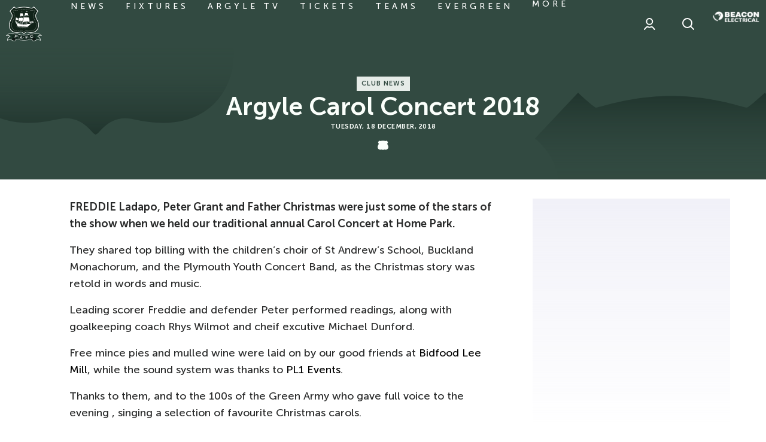

--- FILE ---
content_type: text/html; charset=utf-8
request_url: https://www.google.com/recaptcha/api2/aframe
body_size: 268
content:
<!DOCTYPE HTML><html><head><meta http-equiv="content-type" content="text/html; charset=UTF-8"></head><body><script nonce="N5q5mxLn6fDF8RpCuytBwA">/** Anti-fraud and anti-abuse applications only. See google.com/recaptcha */ try{var clients={'sodar':'https://pagead2.googlesyndication.com/pagead/sodar?'};window.addEventListener("message",function(a){try{if(a.source===window.parent){var b=JSON.parse(a.data);var c=clients[b['id']];if(c){var d=document.createElement('img');d.src=c+b['params']+'&rc='+(localStorage.getItem("rc::a")?sessionStorage.getItem("rc::b"):"");window.document.body.appendChild(d);sessionStorage.setItem("rc::e",parseInt(sessionStorage.getItem("rc::e")||0)+1);localStorage.setItem("rc::h",'1769903976514');}}}catch(b){}});window.parent.postMessage("_grecaptcha_ready", "*");}catch(b){}</script></body></html>

--- FILE ---
content_type: text/css
request_url: https://www.pafc.co.uk/themes/custom/plymouth_v2/css/node_article.ab5ce14499e969eaa78b.css?t9r5l8
body_size: 4168
content:
:root{--columns:1;--gap:1rem}@font-face{font-family:Museo Sans;font-style:normal;font-weight:300;src:url(/themes/custom/plymouth_v2/assets/MuseoSans-300.d231d403bd1b892162e0.woff2) format("woff2"),url(/themes/custom/plymouth_v2/assets/MuseoSans-300.1e07f1735f020e1fcaab.woff) format("woff")}@font-face{font-family:Museo Sans;font-style:normal;font-weight:500;src:url(/themes/custom/plymouth_v2/assets/MuseoSans-500.d26dfc1bfff95157a35a.woff2) format("woff2"),url(/themes/custom/plymouth_v2/assets/MuseoSans-500.2f2606a692d6c31f12ef.woff) format("woff")}@font-face{font-family:Museo Sans;font-style:normal;font-weight:700;src:url(/themes/custom/plymouth_v2/assets/MuseoSans-700.eda67fe84ca6331a1acd.woff2) format("woff2"),url(/themes/custom/plymouth_v2/assets/MuseoSans-700.4ef23d75d6371ae26a04.woff) format("woff")}@keyframes dot-bounce{0%{transform:translateY(0)}5%{transform:translateY(2px)}20%{transform:translateY(-8px)}35%{transform:translateY(4px)}40%{transform:translateY(0)}to{transform:translateY(0)}}@keyframes dot-fade{0%{opacity:1}50%{opacity:.2}to{opacity:1}}@keyframes dot-pulse{0%{transform:scale(1)}5%{transform:scale(.98)}50%{transform:scale(1.5)}to{transform:scale(1)}}@keyframes full-height{0%{height:0}to{height:100%}}@keyframes fade-in{0%{opacity:0}to{opacity:1}}.m-article__hero{display:flex;flex-direction:column;margin-bottom:2rem;position:relative}@media print,screen and (min-width:64em){.m-article__hero{flex-direction:row}}.m-article--featured .m-article__hero{margin-bottom:1.5rem}@media print,screen and (min-width:48em){.m-article--featured .m-article__hero{flex-direction:row;min-height:24rem}}@media print,screen and (min-width:64em){.m-article--featured .m-article__hero{margin-bottom:2rem;max-height:32rem;min-height:32rem;overflow:hidden}}@media screen and (min-width:80em){.m-article--featured .m-article__hero{max-height:40rem;min-height:40rem}}@media screen and (min-width:90em){.m-article--featured .m-article__hero{max-height:45rem;min-height:45rem}}.m-article__hero-content,.m-article__hero-image{background-color:#324a41;color:#fff;flex:1 1 50%}.m-article__hero-image{position:relative}@media screen and (min-width:48em)and (max-width:112.49875em){.m-article__hero-image{display:flex}}.m-article--featured .m-article__hero-image{order:-1}@media print,screen and (min-width:48em){.m-article--featured .m-article__hero-image{display:flex}}.m-article__hero-image>.paragraph,.m-article__hero-image>.paragraph>.field{max-height:43.75rem}@media screen and (min-width:48em)and (max-width:112.49875em){.m-article__hero-image>.paragraph,.m-article__hero-image>.paragraph>.field{height:100%;width:100%}}@media print,screen and (min-width:48em){.m-article--featured .m-article__hero-image>.paragraph,.m-article--featured .m-article__hero-image>.paragraph>.field{height:100%;width:100%}}.m-article__hero-image .field__item{display:block;height:0;height:100%;overflow:hidden;padding-top:56.25%;position:relative;width:100%}.m-article__hero-image .field__item img{height:100%;left:0;max-height:43.75rem;-o-object-fit:cover;object-fit:cover;position:absolute;right:0;top:0;transition:.24s;width:100%}@media print,screen and (min-width:64em){.m-article--featured .m-article__hero:hover .m-article__hero-image img{transform:scale(1.1)}}.m-article__hero-link{height:100%;left:0;position:absolute;top:0;width:100%;z-index:1}.m-article__hero-link>span{height:1px;overflow:hidden;position:absolute;width:1px;clip:rect(1px 1px 1px 1px);clip:rect(1px,1px,1px,1px);white-space:nowrap}.m-article__hero-content{display:flex;flex-direction:column;justify-content:center;padding:1.5rem}@media print,screen and (min-width:64em){.m-article__hero-content{padding:3.4375rem 2.625rem}}@media screen and (min-width:80em){.m-article__hero-content{padding:4.5rem 3.125rem}}@media screen and (min-width:90em){.m-article__hero-content{padding:5.125rem 3.75rem}}.m-article--featured .m-article__hero-content{position:relative}@media print,screen and (min-width:64em){.m-article--featured .m-article__hero-content{margin-top:-11.5625rem}}.m-article__heading{display:-webkit-box;text-transform:capitalize;-webkit-box-orient:vertical;-webkit-line-clamp:3;color:#fbfffb;font-size:2rem;font-size:var(--article-heading-font-size,2rem);letter-spacing:normal;letter-spacing:var(--article-heading-letter-spacing,normal);line-height:1.25;line-height:var(--article-heading-line-height,1.25);overflow:hidden}.m-article__heading-link{color:inherit}.m-article__heading-link:hover{color:inherit;text-decoration:none}.m-article__heading-link:after{content:"";height:100%;left:0;position:absolute;top:0;width:100%;z-index:1}.m-article__heading-link:after>span{height:1px;overflow:hidden;position:absolute;width:1px;clip:rect(1px 1px 1px 1px);clip:rect(1px,1px,1px,1px);white-space:nowrap}@media print,screen and (min-width:64em){.m-article--featured .m-article__hero:hover .m-article__heading-link{text-decoration:underline}}.m-article__category,.m-article__date{margin:.5rem 0}.m-article__category{color:#324a41;font-size:.875rem;font-size:var(--article-category-title-font-size,.875rem);font-weight:600;text-transform:uppercase}.m-article__date{color:#fbfffb;font-size:.83125rem;font-size:var(--article-date-font-size,.83125rem);font-weight:700;opacity:1;text-transform:uppercase}.m-article__category-inner,.m-article__date-inner{display:inline-block}.m-article__container{margin:auto}.m-article__container:after,.m-article__container:before{content:" ";display:table;flex-basis:0;order:1}.m-article__container:after{clear:both}@media print,screen and (min-width:64em){.m-article__container{max-width:93.75rem}}@supports(display:grid){@media print,screen and (min-width:64em){.m-article__container{display:grid;grid-template-columns:1fr 20.125rem;grid-template-rows:1fr auto}}@media screen and (min-width:80em){.m-article__container{grid-template-columns:1fr 23rem}}@media screen and (min-width:90em){.m-article__container{grid-template-columns:1fr 27.125rem}}}.m-article__content{font-size:1rem;font-size:var(--article-content-font-size,1rem);max-width:50rem;min-width:0;padding:0 1.5rem 2rem;position:relative}@media screen and (min-width:80em){.m-article__content{font-size:1.125rem;font-size:var(--article-content-font-size,1.125rem)}}@media print,screen and (min-width:48em){.m-article__content{padding-bottom:2rem}}@media print,screen and (min-width:64em){.m-article__content{margin-right:20.125rem;padding:0 2.625rem}}@media screen and (min-width:80em){.m-article__content{margin-right:23rem;padding-left:0 3.125rem}}@media screen and (min-width:90em){.m-article__content{margin-right:27.25rem;padding-left:3.75rem}}@supports(display:grid){@media print,screen and (min-width:64em){.m-article__content{grid-column:1;grid-row:2;margin-right:0}}}.m-article__content-summary{font-size:1.25rem;margin-bottom:1.5rem}@media print,screen and (min-width:48em){.m-article__content-summary{font-size:1.5rem}}.m-article__sidebar{padding:0 1rem}@media print,screen and (min-width:48em){.m-article__sidebar{padding:0 2.5rem}}@media print,screen and (min-width:64em){.m-article__sidebar{background-color:#fff;float:right;padding:0;width:20.125rem}}@media screen and (min-width:80em){.m-article__sidebar{width:23rem}}@media screen and (min-width:90em){.m-article__sidebar{width:27.125rem}}@supports(display:grid){@media print,screen and (min-width:64em){.m-article__sidebar{grid-column:2;grid-row:1/3;width:100%}}}@media print,screen and (min-width:64em){.m-article__sidebar-inner{padding:0 2rem}}@supports(display:grid){@media print,screen and (min-width:64em){.m-article__sidebar-inner{position:sticky;top:0;top:var(--header-height,0)}}}.m-article__readmore{align-items:center;display:flex;font-weight:600;margin:0 0 1rem;overflow:hidden;transition:.14s}.m-article__readmore-inner{padding:0 0 0 2.8125rem;position:relative;transition:.14s}@media print,screen and (min-width:64em){.m-article__hero:hover .m-article__readmore-inner{padding-left:0;padding-right:2.8125rem}}.m-article__readmore-inner:after,.m-article__readmore-inner:before{background-color:#fff;content:"";display:inline-block;height:.125rem;position:absolute;top:50%;transform:translateY(-50%);transition:.14s;width:1.8125rem}.m-article__readmore-inner:before{left:0}@media print,screen and (min-width:64em){.m-article__hero:hover .m-article__readmore-inner:before{width:0}}.m-article__readmore-inner:after{right:0;width:0}@media print,screen and (min-width:64em){.m-article__hero:hover .m-article__readmore-inner:after{width:1.8125rem}}.m-article{--article-category-title-font-size:0.6875rem;--article-heading-font-size:clamp(1.875rem,5vw,2.625rem);--article-date-font-size:0.6875rem}@media screen and (min-width:80em){.m-article{--article-content-font-size:1.125rem}}.m-article__hero{flex-flow:column nowrap;margin:0}.m-article__hero-content{align-items:center;gap:.875rem;padding:2rem;position:relative}@media print,screen and (min-width:64em){.m-article__hero-content{padding:3rem}}@media screen and (min-width:90em){.m-article__hero-content{padding:4rem}}.m-article__hero-content:after,.m-article__hero-content:before{content:"";height:50%;position:absolute;width:50%}@media print,screen and (min-width:64em){.m-article__hero-content:after,.m-article__hero-content:before{height:66%}}.m-article__hero-content:before{background:url([data-uri]) no-repeat 0 0/contain;left:0;top:0}.m-article__hero-content:after{background:url([data-uri]) no-repeat 100% 100%/contain;bottom:0;right:0}.m-article__category,.m-article__date,.m-article__heading{margin:0;text-align:center;z-index:1}.m-article__date{letter-spacing:.03125rem}.m-article__date:after{background:#fbfffb;content:"";display:block;height:1.125rem;margin:.875rem auto 0;-webkit-mask:url([data-uri]) no-repeat center/contain;mask:url([data-uri]) no-repeat center/contain;width:1.125rem}.m-article__category-inner{background-color:#e6ece8;letter-spacing:.0625rem;padding:.25rem .5rem}.m-article__container{display:block;max-width:none;padding:2rem 1rem;position:relative}@media print,screen and (min-width:48em){.m-article__container{padding:2rem 2.5rem}}@media screen and (min-width:80em){.m-article__container{padding:2rem 3.75rem}}.m-article__container-inner{display:flex;flex-direction:column;gap:2rem;position:relative}@media print,screen and (min-width:48em){.m-article__container-inner{padding-left:3.5rem}}@media screen and (min-width:80em){.m-article__container-inner{display:grid;gap:0 3rem;grid-template-columns:1fr auto;margin:0 auto;max-width:90rem}}@media print,screen and (min-width:64em){.m-article__container-inner:has(.m-article__sidebar>.m-article__sidebar-inner:empty){grid-template-columns:1fr;justify-items:center;margin:0 auto;max-width:80rem}}.m-article__sidebar{background:none;padding:1.5rem}@media screen and (min-width:80em){.m-article__sidebar{background:linear-gradient(180deg,#f1f1f8,rgba(241,241,248,0)) no-repeat;padding:0}}@supports(display:grid){@media screen and (min-width:80em){.m-article__sidebar{width:20.625rem}}}.m-article__sidebar-inner{padding:0}@media print,screen and (min-width:64em){.m-article__sidebar-inner{top:0;top:calc(var(--header-height, 0px) + var(--drupal-displace-offset-top, 0px))}}.m-article__sidebar:has(.m-article__sidebar-inner:empty){display:none}.m-article__content{margin:0 auto;max-width:none;padding:0;width:100%}.m-progress-bar{align-items:center;background:#f8f8fa;bottom:0;display:flex;flex-basis:100%;flex-wrap:wrap;height:3.1875rem;left:0;padding:.9375rem 1.25rem;position:fixed;transition:.14s;width:100%;z-index:3}.m-progress-bar--complete{bottom:-3.1875rem}@supports(position:sticky){.m-progress-bar--complete{bottom:0}.m-progress-bar{margin:5rem calc(-50vw + 50%) 0;position:sticky;width:calc(100% + 32px)}}@supports(position:sticky){@media print,screen and (min-width:48em){.m-progress-bar{width:calc(100% + 80px)}}@media print,screen and (min-width:64em){.m-progress-bar{flex:0 0 auto}}}@supports(display:grid){.m-progress-bar{grid-column-end:2;grid-column-start:1;grid-row:3;order:1}}.m-progress-bar__label{font-size:1rem;margin-bottom:.1875rem;margin-right:1.4375rem;order:1}@media print,screen and (min-width:64em){.m-progress-bar__label{margin-bottom:0}}.m-progress-bar__outer{background:#fff;border-radius:.125rem;flex-basis:auto;flex-grow:1;height:.1875rem;order:2;overflow:hidden}@media print,screen and (min-width:64em){.m-progress-bar__outer{order:3}}.m-progress-bar__inner{background:#324a41;height:.1875rem;width:0}

--- FILE ---
content_type: application/javascript
request_url: https://www.pafc.co.uk/themes/custom/plymouth_v2/js/global.ee05a31fd8863788f45e.js?t9r5l8
body_size: 119
content:
"use strict";(self.webpackChunkclubcast=self.webpackChunkclubcast||[]).push([[33285,6992,50458,77471,35211,99097,64242,74319,52497,45113,20832,55526],{582695:function(n,u,c){c(220984),c(744204),c(956207),c(356778),c(414253)},941669:function(n){n.exports=jQuery}},function(n){var u=function(u){return n(n.s=u)};n.O(0,[85168,2494,85918],(function(){return u(695127),u(326103),u(582695)}));n.O()}]);
//# sourceMappingURL=global.ee05a31fd8863788f45e.js.map

--- FILE ---
content_type: text/javascript
request_url: https://api.clubcast.co.uk/analytics/cda.js?id=plym
body_size: 2454
content:
window.cda=window.cda||[];window.cda.unshift({type:"init",cid:"plym",trackingUrl:"https://m5ulklocr3bnwqh4qiwqbpfrwm0sdrxp.lambda-url.eu-west-1.on.aws/"});
/*! For license information please see cda.js.LICENSE.txt */
(()=>{"use strict";const t=/^(?:[0-9a-f]{8}-[0-9a-f]{4}-[1-5][0-9a-f]{3}-[89ab][0-9a-f]{3}-[0-9a-f]{12}|00000000-0000-0000-0000-000000000000)$/i;const e=function(e){return"string"==typeof e&&t.test(e)},n={i:"undefined"!=typeof crypto&&crypto.i&&crypto.i.bind(crypto)};let i;const o=new Uint8Array(16);function s(){if(!i&&(i="undefined"!=typeof crypto&&crypto.getRandomValues&&crypto.getRandomValues.bind(crypto),!i))throw new Error("crypto.getRandomValues() not supported. See https://github.com/uuidjs/uuid#getrandomvalues-not-supported");return i(o)}const r=[];for(let t=0;t<256;++t)r.push((t+256).toString(16).slice(1));function c(t,e=0){return r[t[e+0]]+r[t[e+1]]+r[t[e+2]]+r[t[e+3]]+"-"+r[t[e+4]]+r[t[e+5]]+"-"+r[t[e+6]]+r[t[e+7]]+"-"+r[t[e+8]]+r[t[e+9]]+"-"+r[t[e+10]]+r[t[e+11]]+r[t[e+12]]+r[t[e+13]]+r[t[e+14]]+r[t[e+15]]}const d=function(t,e,i){if(n.i&&!e&&!t)return n.i();const o=(t=t||{}).random||(t.o||s)();if(o[6]=15&o[6]|64,o[8]=63&o[8]|128,e){i=i||0;for(let t=0;t<16;++t)e[i+t]=o[t];return e}return c(o)};function u(t){for(var e=1;e<arguments.length;e++){var n=arguments[e];for(var i in n)t[i]=n[i]}return t}var h=function t(e,n){function i(t,i,o){if("undefined"!=typeof document){"number"==typeof(o=u({},n,o)).expires&&(o.expires=new Date(Date.now()+864e5*o.expires)),o.expires&&(o.expires=o.expires.toUTCString()),t=encodeURIComponent(t).replace(/%(2[346B]|5E|60|7C)/g,decodeURIComponent).replace(/[()]/g,escape);var s="";for(var r in o)o[r]&&(s+="; "+r,!0!==o[r]&&(s+="="+o[r].split(";")[0]));return document.cookie=t+"="+e.write(i,t)+s}}return Object.create({set:i,get:function(t){if("undefined"!=typeof document&&(!arguments.length||t)){for(var n=document.cookie?document.cookie.split("; "):[],i={},o=0;o<n.length;o++){var s=n[o].split("="),r=s.slice(1).join("=");try{var c=decodeURIComponent(s[0]);if(i[c]=e.read(r,c),t===c)break}catch(t){}}return t?i[t]:i}},remove:function(t,e){i(t,"",u({},e,{expires:-1}))},u:function(e){return t(this.h,u({},this.attributes,e))},l:function(e){return t(u({},this.h,e),this.attributes)}},{attributes:{value:Object.freeze(n)},h:{value:Object.freeze(e)}})}({read:function(t){return'"'===t[0]&&(t=t.slice(1,-1)),t.replace(/(%[\dA-F]{2})+/gi,decodeURIComponent)},write:function(t){return encodeURIComponent(t).replace(/%(2[346BF]|3[AC-F]|40|5[BDE]|60|7[BCD])/g,decodeURIComponent)}},{path:"/"});function a(){this.cid="",this.trackingUrl="",this.debug=Boolean(h.get("_cda_debug")),this.m={},this.C(),this.ua=null,this.ui=null,this.us=null,this.ud=null,this.v=!0,this.map={init:this.D.bind(this),identify:this.I.bind(this),pageview:this.A.bind(this),event:this.U.bind(this),cookies:this.R.bind(this)}}if(a.prototype={C(){const t=window.location.href.split("?"),n=1==t.length?{}:function(t){if(!t){let e=window.location.href.split("?");if(!e[1])return{};t=e[1]}let e={},n=/^(.*?)\[(.*)\]$/;return t.split("&").forEach((t=>{let i=t.split("="),o=decodeURIComponent(i[0]),s=decodeURIComponent(!(i.length>1)||i[1]),r=o.match(n);if(r)return o=r[1],e.hasOwnProperty(o)?Array.isArray(e[o])||(e[o]=[e[o]]):e[o]=[],void e[o].push(s);o=decodeURIComponent(o),e[o]=s})),e}(t[1]);if("_cda_debug"in n&&(n._cda_debug?(h.set("_cda_debug",1),this.debug=!0):(h.remove("_cda_debug"),this.debug=!1)),"_cda"in n){const t=n._.split(".");2==t.length&&e(t[0])&&e(t[1])?(this.debug&&console.log("CDA: Cross domain tracking collected",t),this.us=t[0],this.ud=t[1]):this.debug&&console.warning("CDA: Invalid cross-domain identifier",n._)}"utm_source"in n&&"utm_medium"in n&&"utm_campaign"in n&&(this.m={u1:n.utm_source,u2:n.utm_medium,u3:n.utm_campaign},n.utm_term&&(this.m.u4=n.utm_term),n.utm_content&&(this.m.u5=n.utm_content),this.us=null)},push(t){t.type in this.map?this.map[t.type](t):this.debug&&console.error("CDA: Unknown push type",t)},D(t){this.debug&&console.log("CDA: Init",t),t.cid&&t.trackingUrl||console.error("CDA: Init failed - cid & trackingUrl required"),this.cid=t.cid,this.trackingUrl=t.trackingUrl},I(t){this.debug&&console.log("CDA: Identify",t),this.ui=t.id,this.ua=t.auth},A(t){this.debug&&console.log("CDA: Pageview",t);let e={};["d1","d2","d3"].forEach((n=>{t[n]&&(e[n]=t[n])})),this.k({...this.m,...e,t:"p",pt:t.category||"",pn:document.title},t.hitcb)},U(t){this.debug&&console.log("CDA: Event",t),this.k({...this.m,t:"e",ec:t.category||"",ea:t.action||"",el:t.label||"",ev:t.value||0,B:{j:t.duration?t.duration:0,O:t.hasOwnProperty("id1")?t.X:"",H:t.hasOwnProperty("id2")?t.P:"",S:t.hasOwnProperty("id3")?t.T:""}},t.hitcb)},R(t){this.debug&&console.log("CDA: Cookies",t),this.v=t.withCookies},F(t){t.r=document.referrer,this.ui&&(t.ui=this.ui,t.ua=this.ua),this.v&&(this.us=this.us||h.get("_cdas")||d(),this.M("_cdas",this.us,{expires:new Date(Number(new Date)+18e5)}),this.ud=this.ud||h.get("_cdad")||d(),this.M("_cdad",this.ud,{expires:new Date(Number(new Date)+31536e6)}),t.us=this.us,t.ud=this.ud),t.p=window.location.href,window.screen&&window.screen.width&&(t.sa=window.screen.width,t.sb=window.screen.height),window.innerWidth&&(t.sw=window.innerWidth,t.sh=window.innerHeight)},M(t,e,n){this.debug&&console.log("CDA: SetCookie",t,e,n),h.set(t,e,n)},k(t,e){if(this.F(t),this.debug&&console.log("CDA: Beacon",t),!this.cid||!this.trackingUrl)return void(this.debug&&console.error("CDA: Beacon failure - init call missing"));const n=this.trackingUrl+this.cid,i=function(t){let e=[];for(let n of Object.keys(t))Array.isArray(t[n])?(n+="[]",t[n].forEach((t=>{e.push(encodeURIComponent(n)+"="+encodeURIComponent(t))}))):e.push(encodeURIComponent(n)+"="+encodeURIComponent(t[n]));return e.join("&")}(t);if(navigator.sendBeacon&&window.Blob)navigator.sendBeacon(n,new Blob([i],{type:"application/x-www-form-urlencoded"})),e&&e();else{var o;(o=window.XMLHttpRequest?new XMLHttpRequest:new ActiveXObject("Microsoft.XMLHTTP")).open("POST",n),o.setRequestHeader("Content-Type","application/x-www-form-urlencoded"),o.onreadystatechange=()=>{4==o.readyState&&(0===o.status||o.status>=200&&o.status<400||this.debug&&console.error("CBA: XHR fallback failure",o),e&&e())};try{o.send(i)}catch{this.debug&&console.error("CBA: XHR fallback failure",o),e&&e()}}}},!navigator.webdriver){const t=new a;window.cda.push=t.push.bind(t),window.cda.forEach(window.cda.push)}})();
//# sourceMappingURL=cda.js.map